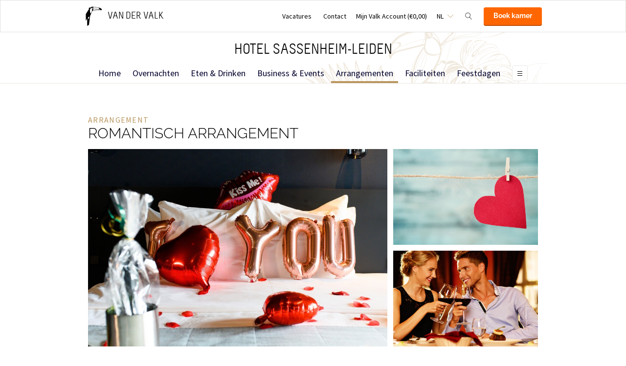

--- FILE ---
content_type: text/html;charset=UTF-8
request_url: https://www.hotelsassenheim.nl/arrangementen/romantisch-arrangement
body_size: 17549
content:
<!DOCTYPE HTML>
<html lang="nl">
<head>
<meta charset="utf-8">
<!--[if lt IE 9]>
<script src="http://html5shim.googlecode.com/svn/trunk/html5.js"></script>
<![endif]-->
<title>Romantisch Arrangement bij Van der Valk hotel Sassenheim - Leiden</title>
<meta name="description" content="Met het Romantisch Arrangement maakt u een romantisch nachtje weg helemaal compleet! Naast een heerlijke overnachting in een van onze Comfort of Deluxe hotelkamers en een uitgebreid ontbijtbuffet geniet u van een heerlijk 3-gangen diner en een paar leuke extra liefdesverrassingen. "/>
<meta name="author" content="Van der Valk">
<meta name="no-email-collection" content="http://www.hotelsassenheim.nl" />
<meta http-equiv="X-UA-Compatible" content="IE=edge,chrome=1">
<meta name="viewport" content="initial-scale=1.0, maximum-scale=1, width=device-width, user-scalable=no">
<meta name="format-detection" content="telephone=no">
<link rel="apple-touch-icon-precomposed" href="/images/touch-icon-iphone.png" />
<link rel="apple-touch-icon-precomposed" sizes="72x72" href="/images/touch-icon-ipad.png" />
<link rel="apple-touch-icon-precomposed" sizes="114x114" href="/images/touch-icon-iphone-retina.png" />
<link rel="apple-touch-icon-precomposed" sizes="144x144" href="/images/touch-icon-ipad-retina.png" />
<link rel="icon" href="/images/favicon-48x48.ico" sizes="48x48">
<link rel="icon" type="image/png" href="/images/favicon-48x48.png" sizes="48x48">
<link rel="icon" type="image/svg+xml" href="/images/favicon.svg" sizes="any">
<meta name="msapplication-TileColor" content="#D83434" />
<meta name="msapplication-TileImage" content="path/to/tileicon.png" />
<meta name="facebook-domain-verification" content="z2ji19zj9xk4qn60f8tlkyc117x90b" />
<meta name="robots" content="index,follow">
<meta name="googlebot" content="noodp" />
<meta name="google-site-verification" content="5hzhahpHcRO4KQ7tmL9wjaTv_-X0-oCk66X2qSnI8lQ" />
<link rel="canonical" href="https://www.hotelsassenheim.nl/arrangementen/romantisch-arrangement"/>
<link rel="alternate" hreflang="nl" href="https://www.hotelsassenheim.nl/arrangementen/romantisch-arrangement" />
<link rel="alternate" hreflang="en" href="https://www.hotelsassenheim.nl/en/packages/romantic-package" />
<link rel="alternate" hreflang="fr" href="https://www.hotelsassenheim.nl/fr/forfaits/forfait-de-romantique" />
<link rel="alternate" hreflang="de" href="https://www.hotelsassenheim.nl/de/arrangements/romantik-paket" />
<link rel="alternate" hreflang="x-default" href="https://www.hotelsassenheim.nl/arrangementen/romantisch-arrangement" />
<meta property="og:title" content="Romantisch Arrangement bij Van der Valk hotel Sassenheim - Leiden" />
<meta property="og:url" content="https://www.hotelsassenheim.nl/arrangementen/romantisch-arrangement" />
<meta property="og:site_name" content="Van der Valk" />
<meta property="og:description" content="Met het Romantisch Arrangement maakt u een romantisch nachtje weg helemaal compleet! Naast een heerlijke overnachting in een van onze Comfort of Deluxe hotelkamers en een uitgebreid ontbijtbuffet geniet u van een heerlijk 3-gangen diner en een paar leuke extra liefdesverrassingen. " />
<link rel="stylesheet" href="/css/main.css?version=48E9EB69B07F0CD9C7CC1958DF51C260">
<link rel="stylesheet" href="/css/style.css?version=48E9EB69B07F0CD9C7CC1958DF51C260">
<script src="/js/vendor/modernizr.custom.31062.js"></script>
<script>
window.dataLayer = window.dataLayer || [];
window.dataLayer.push({
'site_hotel_code':'SAS',
'site_language_select':'NL',
'site_country':'NL',
'packages': [
{
'code': 'WINTER2D'
, 'name': 'Hartje Winter Arrangement'
, 'variations': [{
'code': 'WINTER2D'
, 'name': '1 nacht'
, 'usps': [
'1x Overnachting in Comfort of Delux hotelkamer'
, '1 x Uitgebreid ontbijtbuffet'
, '1x 3-gangen keuzediner'
, 'Gratis gebruik van sauna &amp; fitness'
, 'Gratis toegang tot Jack&#x27;s Casino'
, 'Gratis parkeren en WiFi'
]
},{
'code': 'WINTER3D'
, 'name': '2 nachten'
, 'usps': [
'2x Overnachting in Comfort of Delux hotelkamer'
, '2 x Uitgebreid ontbijtbuffet'
, '2x 3-gangen keuzediner'
, 'Gratis gebruik van sauna &amp; fitness'
, 'Gratis toegang tot Jack&#x27;s Casino'
, 'Gratis parkeren en WiFi'
]
},{
'code': 'WINTER4D'
, 'name': '3 nachten'
, 'usps': [
'3x overnachting in een Comfort of Deluxe hotelkamer'
, '3x uitgebreid ontbijtbuffet'
, '2x 3-gangen keuzediner'
, 'Gratis gebruik van sauna &amp; fitness'
, 'Gratis toegang tot Jack&#x27;s Casino'
, 'Gratis parkeren en WiFi'
]
}]
}
,
{
'code': 'VALENTYN / PCKLWEB114'
, 'name': 'Valentijnsarrangement'
, 'variations': [{
'code': 'VALENTYN / PCKLWEB114'
, 'name': 'Nest - 1 nacht'
, 'usps': [
'Overnachting in een van onze ruime hotelkamers'
, 'Uitgebreid ontbijtbuffet'
, 'Romantisch 3-gangen Valentijnsdiner&nbsp;in restaurant Nest om 18&#x3a;00 uur op de dag van aankomst &#x28;excl. dranken&#x29;'
, 'Feestelijke fles bubbels &#x2b; luxe chocolaatjes &#x28;6x&#x29;'
, 'Rozenblaadjes op het bed bij aankomst'
, 'Gratis gebruik sauna &amp; fitness, gratis parkeren en 24&#x2f;7 Wi-Fi'
]
},{
'code': 'VALENOZZ / PCKLWEB115'
, 'name': 'OZZO - 1 nacht'
, 'usps': [
'Overnachting in een van onze ruime hotelkamers'
, 'Uitgebreid ontbijtbuffet'
, 'Romantisch shared dining menu in OZZO Oriental Restobar &#x28;exclusief dranken&#x29;'
, 'Feestelijke fles bubbels &#x2b; luxe chocolaatjes &#x28;6x&#x29;'
, 'Rozenblaadjes op het bed bij aankomst'
, 'Gratis gebruik sauna &amp; fitness, gratis parkeren en 24&#x2f;7 Wi-Fi'
]
},{
'code': 'VALENPAA / PCKLWEB116'
, 'name': 'PAARL - 1 nacht'
, 'usps': [
'Overnachting in een van onze ruime hotelkamers'
, 'Uitgebreid ontbijtbuffet'
, 'Romantisch Zuid-Afrikaans shared dining menu in&nbsp;restaurant PAARL &#x28;excl. dranken&#x29;&#x2a;'
, 'Feestelijke fles bubbels &#x2b; luxe chocolaatjes &#x28;6x&#x29;'
, 'Rozenblaadjes op het bed bij aankomst'
, 'Gratis gebruik sauna &amp; fitness, gratis parkeren en 24&#x2f;7 Wi-Fi'
]
}]
}
,
{
'code': 'VIS1 / PCKLWEB107'
, 'name': 'FishFestival arrangement'
, 'variations': [{
'code': 'VIS1 / PCKLWEB107'
, 'name': '1 nacht'
, 'usps': [
'1x toegang tot het FishFestival&#x2a; incl. wijnarrangement'
, '1x Overnachting in&nbsp;een Comfort kamer of een Deluxe kamer'
, '1x uitgebreid ontbijtbuffet'
, 'Gratis gebruik sauna &amp; fitness'
, 'Gratis parkeren'
, 'Gratis 24&#x2f;7 WiFi'
]
}]
}
,
{
'code': 'ZONDAG'
, 'name': 'Zondagsdeal'
, 'variations': [{
'code': 'ZONDAG'
, 'name': '1 nacht'
, 'usps': [
'1x overnachting in een&nbsp;Deluxe hotelkamer&nbsp;van zondag op maandag'
, '1x uitgebreid ontbijtbuffet'
, 'Feestelijke fles bubbels op de kamer'
, 'Gratis toegang tot&nbsp;Jack&#x27;s Casino&nbsp;&#x28;ingang via hotel&#x29;'
, 'Gratis gebruik sauna &amp; fitness'
, 'Gratis parkeren en 24&#x2f;7 WiFi'
]
},{
'code': 'ZONDAG2N'
, 'name': '2 nachten'
, 'usps': [
'2x overnachting in een&nbsp;Deluxe hotelkamer&nbsp;van zondag tot dinsdag'
, '2x uitgebreid ontbijtbuffet'
, 'Feestelijke fles bubbels op de kamer'
, 'Gratis toegang tot&nbsp;Jack&#x27;s Casino&nbsp;&#x28;ingang via hotel&#x29;'
, 'Gratis gebruik sauna &amp; fitness'
, 'Gratis parkeren en Wi-Fi'
]
}]
}
,
{
'code': 'BUFFET / PCKLWEB101'
, 'name': 'Live Cooking Buffet arrangement'
, 'variations': [{
'code': 'BUFFET / PCKLWEB101'
, 'name': '1 nacht'
, 'usps': [
'1x Live Cooking Buffet op zaterdagavond'
, '1x overnachting in een Comfort of Deluxe hotelkamer'
, '1x uitgebreid ontbijtbuffet'
, 'Gratis gebruik van sauna &amp; fitness, parkeren en wifi'
, ''
, ''
]
}]
}
,
{
'code': 'ZBRUNCH / PCKLWEB106'
, 'name': 'Zondagsbrunch arrangement'
, 'variations': [{
'code': 'ZBRUNCH / PCKLWEB106'
, 'name': '1 nacht'
, 'usps': [
'1x overnachting in een Deluxe hotelkamer'
, '1x zondagsbrunch van 11&#x3a;15 tot 13&#x3a;30 uur bij&nbsp;Live Cooking&#x2a;&nbsp;'
, 'Late check-out &#x28;tot 14&#x3a;00 uur&#x29;'
, 'Gratis gebruik van sauna &amp; fitness'
, 'Gratis parkeren'
, 'Gratis 24&#x2f;7 WiFi'
]
},{
'code': 'ZBRUNCH2 / PCKLWEB203'
, 'name': '2 nachten'
, 'usps': [
'2x overnachting in een Deluxe hotelkamer'
, '1x zondagsbrunch van 11&#x3a;15 tot 13&#x3a;30 uur bij&nbsp;Live Cooking'
, '1x uitgebreid ontbijtbuffet&nbsp;'
, 'Gratis gebruik van sauna &amp; fitness'
, 'Gratis toegang tot Jack&#x27;s Casino'
, 'Gratis parkeren en 24&#x2f;7 wifi'
]
}]
}
,
{
'code': 'JUBI2N'
, 'name': 'Culinair Jubileumarrangement'
, 'variations': [{
'code': 'JUBI2N'
, 'name': '2 nachten'
, 'usps': [
'2x overnachting in Comfort of Deluxe hotelkamer'
, '2x uitgebreid ontbijtbuffet'
, '1x driegangendiner bij restaurant Nest'
, '1x driegangendiner bij OZZO Oriental Restobar'
, 'Cadeautje&nbsp;'
, ''
]
},{
'code': 'JUBI3N'
, 'name': '3 nachten'
, 'usps': [
'3x overnachting in Comfort of Deluxe hotelkamer'
, '3x uitgebreid ontbijtbuffet'
, '1x driegangendiner bij restaurant Nest'
, '1x driegangendiner bij OZZO Oriental Restobar'
, '1x driegangen shared dining bij restaurant PAARL'
, 'Cadeautje&nbsp;'
]
}]
}
,
{
'code': 'PAARL1'
, 'name': 'PAARL arrangement'
, 'variations': [{
'code': 'PAARL1'
, 'name': 'PAARL arrangement'
, 'usps': [
'1 x Zuid-Afrikaans 3-gangen shared dining menu in restaurant PAARL &#x28;excl. dranken&#x29;'
, '1 x overnachting in een Comfort of Deluxe hotelkamer'
, '1x uitgebreid ontbijtbuffet'
, 'Gratis gebruik van sauna &amp; fitness'
, 'Gratis parkeren'
, 'Gratis 24&#x2f;7 WiFi'
]
}]
}
,
{
'code': 'SENIOR2D'
, 'name': 'Seniorenarrangement'
, 'variations': [{
'code': 'SENIOR2D'
, 'name': '1 nacht'
, 'usps': [
'1x overnachting in een&nbsp;Comfort of Deluxe hotelkamer'
, '1x Uitgebreid ontbijtbuffet'
, '1x 3-gangendiner &#x28;excl. drankjes&#x29;'
, 'Cadeautje op de hotelkamer &#x28;of bij aankomst&#x29;&nbsp;&nbsp;'
, 'Gratis gebruik sauna &amp; fitness'
, 'Gratis parkeren en Wi-Fi'
]
},{
'code': 'SENIOR2N'
, 'name': '2 nachten'
, 'usps': [
'2x overnachting in een&nbsp;Comfort of Deluxe hotelkamer'
, '2x Uitgebreid ontbijtbuffet'
, '2x 3-gangendiner &#x28;excl. drankjes&#x29;'
, 'Cadeautje op de hotelkamer &#x28;of bij aankomst&#x29;&nbsp;&nbsp;'
, 'Gratis gebruik sauna &amp; fitness'
, 'Gratis parkeren en Wi-Fi'
]
},{
'code': 'SENIOR3N'
, 'name': '3 nachten'
, 'usps': [
'3x overnachting in een&nbsp;Comfort of Deluxe hotelkamer'
, '3x Uitgebreid ontbijtbuffet'
, '3x 3-gangendiner &#x28;excl. drankjes&#x29;'
, 'Cadeautje op de hotelkamer &#x28;of bij aankomst&#x29;&nbsp;&nbsp;'
, 'Gratis gebruik sauna &amp; fitness'
, 'Gratis parkeren en Wi-Fi'
]
}]
}
,
{
'code': '3=2 / DEALFLXBBWEB001'
, 'name': '3&#x3d;2 Special'
, 'variations': [{
'code': '3=2 / DEALFLXBBWEB001'
, 'name': '3&#x3d;2'
, 'usps': [
'3x overnachting in een Comfort of Deluxe kamer'
, '3x uitgebreid ontbijtbuffet'
, 'Gratis toegang tot Jack&#x27;s Casino &#x28;21&#x2b;&#x29;'
, 'Gratis gebruik sauna &amp; fitness'
, 'Gratis parkeren'
, 'Gratis 24&#x2f;7 WiFi'
]
},{
'code': '4=3 / DEALFLXBBWEB003'
, 'name': '4&#x3d;3'
, 'usps': [
'4x overnachting in een Comfort of Deluxe kamer'
, '4x uitgebreid ontbijtbuffet'
, 'Gratis toegang tot Jack&#x27;s Casino'
, 'Gratis gebruik sauna &amp; fitness'
, 'Gratis parkeren'
, 'Gratis 24&#x2f;7 WiFi'
]
},{
'code': '5=4 / DEALFLXBBWEB010'
, 'name': '5&#x3d;4'
, 'usps': [
'5x overnachting in een&nbsp;Comfort of&nbsp;Deluxe kamer'
, '5x uitgebreid ontbijtbuffet'
, 'Gratis toegang tot&nbsp;Jack&#x27;s Casino'
, 'Gratis gebruik sauna &amp; fitness'
, 'Gratis parkeren'
, 'Gratis 24&#x2f;7 WiFi'
]
}]
}
,
{
'code': 'SVOAVO'
, 'name': 'Soldaat van Oranje Arrangement'
, 'variations': [{
'code': 'SVOAVO'
, 'name': '2-daags arrangement &#x7c; avondvoorstelling'
, 'usps': [
'1x overnachting in een Comfort&nbsp;of Deluxe hotelkamer'
, '1x Uitgebreid Ontbijtbuffet'
, '1x 2-gangen keuzediner in restaurant Nest'
, '1x consumptie &#x28;bier, fris of huiswijn&#x29; &#x2b; borrelnootjes na de voorstelling in de hotelbar of lounge'
, '1x toegangsticket p.p. tot de musical Soldaat van Oranje &#x2b; parkeerticket'
, 'Gratis gebruik sauna &amp; fitness, parkeren en WiF'
]
},{
'code': 'SVOMAT'
, 'name': '2-daags arrangement &#x7c; matineevoorstelling'
, 'usps': [
'1x overnachting in een Comfort&nbsp;of Deluxe hotelkamer'
, '1x Uitgebreid Ontbijtbuffet'
, '1x 3-gangen keuzediner in restaurant Nest'
, '1x toegangsticket p.p. tot de musical Soldaat van Oranje'
, '1x parkeerticket tot Soldaat van Oranje terrein'
, 'Gratis gebruik sauna &amp; fitness, parkeren en WiF'
]
}]
}
,
{
'code': 'VOORJ2D'
, 'name': 'Vrolijk Voorjaar Arrangement'
, 'variations': [{
'code': 'VOORJ2D'
, 'name': '1 nacht'
, 'usps': [
'1 x Overnachting in een Comfort hotelkamer of Deluxe hotelkamer'
, '1 x Uitgebreid ontbijtbuffet'
, '1 x 3-gangendiner &#x28;excl. drankjes&#x29;'
, 'Gratis toegang tot Jack&#x27;s Casino &#x28;21&#x2b;&#x29;'
, 'Fietsroutes, parkeren, WiFi'
, ''
]
},{
'code': 'VOORJ3D'
, 'name': '2 nachten'
, 'usps': [
'2x Overnachting in een Comfort of Deluxe kamer'
, '2x Uitgebreid ontbijtontbijtbuffet'
, '1x 3-gangendiner &#x28;excl. drankjes&#x29;'
, 'Gratis gebruik van sauna- en fitness faciliteiten'
, 'Gratis toegang tot Jack&#x27;s Casino &#x28;21&#x2b;&#x29;'
, 'Fietsroutes, parkeren en WiFi'
]
},{
'code': 'VOORJ4D'
, 'name': '3 nachten'
, 'usps': [
'3x Overnachting in een Comfort of Deluxe kamer'
, '3x Uitgebreid ontbijtbuffet'
, '1x 3-gangendiner &#x28;excl. drankjes&#x29;'
, 'Gratis gebruik van sauna- en fitness faciliteiten'
, 'Gratis toegang tot Jack&#x27;s Casino &#x28;21&#x2b;&#x29;'
, 'Fietsroutes, parkeren en WiFi'
]
}]
}
,
{
'code': 'KEUHOF-3/PCKLWEB/DIR205'
, 'name': 'Keukenhof Arrangement'
, 'variations': [{
'code': 'KEUHOF-3/PCKLWEB/DIR205'
, 'name': '2 nachten'
, 'usps': [
'2x hotelovernachting in een Comfort of Deluxe hotelkamer'
, '2x uitgebreid ontbijtbuffet'
, '1x 3-gangendiner &#x28;excl. drankjes&#x29; bij restaurant Nest'
, '1x toegangskaart voor de Keukenhof &#x28;per persoon&#x29;'
, 'Gratis toegang tot Jack&#x27;s Casino'
, 'Gratis parkeren, gratis gebruik sauna &amp; fitness faciliteiten, gratis WiFi'
]
},{
'code': 'KEUHOF-4/PCKLWEB/DIR303'
, 'name': '3 nachten'
, 'usps': [
'3x hotelovernachting in een Comfort of Deluxe hotelkamer'
, '3x uitgebreid ontbijtbuffet'
, '2x 3-gangendiner &#x28;excl. drankjes&#x29; bij restaurant Nest'
, '1x toegangskaart voor de Keukenhof &#x28;per persoon&#x29;'
, 'Gratis toegang tot Jack&#x27;s Casino'
, 'Gratis parkeren, gratis gebruik sauna &amp; fitness faciliteiten, gratis WiFi'
]
},{
'code': 'KEUHOF-5/PCKLWEB/DIR303'
, 'name': '4 nachten'
, 'usps': [
'4x overnachting in een&nbsp;Comfort hotelkamer&nbsp;of&nbsp;Deluxe hotelkamer'
, '4x uitgebreid ontbijtbuffet'
, '2x 3-gangendiner &#x28;excl. drankjes&#x29; bij restaurant Nest'
, '1x toegangskaart voor de Keukenhof &#x28;per persoon&#x29;'
, 'Gratis toegang tot Jack&#x27;s Casino'
, 'Gratis parkeren, gratis gebruik sauna &amp; fitness faciliteiten, gratis WiFi'
]
}]
}
]
});
</script>
</head>
<body>
<!-- Google Tag Manager -->
<noscript><iframe src="//www.googletagmanager.com/ns.html?id=GTM-PC427Z"
height="0" width="0" style="display:none;visibility:hidden"></iframe></noscript>
<script src="/js/_generated/tagmanager.js"/></script>
<!-- End Google Tag Manager -->
<header>
<!-- Hotel Linstow (3) and Drewitz (80) have a call to action button for both hotel rooms and bungalows -->
<div class="navigation-bar-revised">
<div class="navigation-bar-revised__main">
<div class="navigation-bar-revised__main-inner">
<div class="navigation-bar-revised__logo">
<a class="logo-revised"
href="/"
>
<span class="logo-revised__primary">Van der Valk</span>
</a>
</div>
<div class="navigation-bar-revised__toolbar">
<div class="navigation-bar-revised__toolbar-item navigation-bar-revised__toolbar-item--desk-and-up">
<a class="navigation-bar-revised__toolbar-action"
href="/vacatures"
>
<div class="navigation-bar-revised__toolbar-label">
Vacatures
</div>
</a>
</div>
<div class="navigation-bar-revised__toolbar-item navigation-bar-revised__toolbar-item--lap-and-up">
<a class="navigation-bar-revised__toolbar-action"
href="/contact"
>
<div class="navigation-bar-revised__toolbar-label">
Contact
</div>
</a>
</div>
<div class="navigation-bar-revised__toolbar-item navigation-bar-revised__toolbar-item--inline-actions navigation-bar-revised__toolbar-item--lap-and-up">
<a class="navigation-bar-revised__toolbar-action navigation-bar-revised__toolbar-action--icon-account"
href="/mijn-valk-account"
>
<div class="navigation-bar-revised__toolbar-label">
Mijn Valk Account&nbsp;(&euro;0,00)
</div>
</a>
</div>
<div class="navigation-bar-revised__toolbar-item">
<button class="navigation-bar-revised__toolbar-action"
type="button"
data-element="navigation-language-select-toggle-button"
>
<div class="navigation-bar-revised__toolbar-label navigation-bar-revised__toolbar-label--toggle">
NL
</div>
</button>
<div class="navigation-bar-revised__popover"
data-element="navigation-language-menu"
>
<div class="menu-revised menu-revised--90 menu-revised--padding menu-revised--check-icons">
<a class="menu-revised__item is-current" href="/arrangementen/romantisch-arrangement">
Nederlands
</a>
<a class="menu-revised__item" href="/en/packages/romantic-package">
English
</a>
<a class="menu-revised__item" href="/fr/forfaits/forfait-de-romantique">
Fran&ccedil;ais
</a>
<a class="menu-revised__item" href="/de/arrangements/romantik-paket">
Deutsch
</a>
</div>
</div>
</div>
<div class="navigation-bar-revised__toolbar-item">
<button class="navigation-bar-revised__toolbar-action navigation-bar-revised__toolbar-action--icon-magnifier"
type="button"
id="navigation-search-form"
data-element="navigation-search-toggle-button"
>
</button>
<div class="navigation-bar-revised__popover navigation-bar-revised__popover--search-form"
data-element="navigation-search-form"
style="display: none;"
>
<form class="navigation-bar-revised__search-form"
action="/zoekresultaten"
method="POST"
>
<div class="navigation-bar-revised__search-form-field">
<input class="navigation-bar-revised__search-form-input"
type="text"
name="searchValue"
id="search-pop-up-input"
>
<button class="icon-mr-crossy erase-input"
type="button"
id="search-erase-input"
tabindex="-1"
></button>
</div>
<div class="navigation-bar-revised__search-form-action">
<button class="button button--full button--90 button--secondary"
type="submit"
>
Zoek
</button>
</div>
</form>
</div>
</div>
<div class="navigation-bar-revised__toolbar-item">
<div class="navigation-bar-revised__toolbar-action navigation-bar-revised__toolbar-action--book-action">
<a class="button button--full button--90 button--primary"
href="/redirect.cfm?event=ajax.get&type=redirect&name=bookingtool&action=redirect&language=nl&arrival=2026%2D01%2D18&nights=1&roomcode=&package=&deal=&persons=&maxperroom=2&adults=2&children=0&babies=0&isocode=NL&idpmscode=SAS&hotelname=Hotel%20Sassenheim%2DLeiden&hotelslug=hotel%2Dsassenheim%2Dleiden&engine=aanzee%2D3%2E0&promocode=&topage=&roomtype=&lastminutes=false&isnonwidget=true&isbungalow=false&forcecorporatelink=false&hotelid=0&deals=false&dealrate=&overruleidpmscode=&departure=2026%2D01%2D19&devScreen=false"
>
Boek kamer
</a>
</div>
</div>
</div>
</div>
</div>
<div class="navigation-bar-revised__menu-bar">
<div class="navigation-bar-revised__title-bar">
<span class="navigation-bar-revised__title">
Hotel Sassenheim-Leiden
</span>
<div class="navigation-bar-revised__booking_menu">
<!-- Hotel Linstow (3) and Drewitz (80) have a call to action button for both hotel rooms and bungalows -->
<div class="booking-bar is-rendering"
data-scalable
data-has-double-call-to-action="false"
data-up-action-caption="Terug"
>
<div class="booking-bar__inner">
<label class="booking-bar__item booking-bar__item--menu"
for="subsequent-booking-menu"
id="subsequent-booking-menu-action"
>
<div class="booking-bar__toolbar-label"
data-element="subsequent-booking-menu-action-popover-label"
>
<span>Boek</span>
</div>
<div class="booking-bar__toolbar-popover">
<div class="popover popover--right-bottom popover--flexible">
<input class="popover__status" type="checkbox" id="subsequent-booking-menu" aria-hidden="true">
<section class="popover__body">
<header class="popover__header">
<span class="popover__title">
Boek
</span>
<label class="popover__close-action" for="subsequent-booking-menu">
Sluit
</label>
</header>
<div class="popover__main">
<div class="menu-revised menu-revised--200 menu-revised--padding"
id="subsequent-booking-menu-container"
>
</div>
</div>
</section>
<label class="popover__overlay"
data-element="subsequent-booking-menu-action-popover-overlay"
for="subsequent-booking-menu"
>
Sluit
</label>
</div>
</div>
</label>
</div>
</div>
</div>
<div class="navigation-bar-revised__title-contact-button"
data-element="navigation-contact-toggle-button"
>
<div class="navigation-bar-revised__contact-info-hand-and-smaller"
data-element="navigation-contact-content"
>
<div class="navigation-bar-revised__contact-info-hand-and-smaller-inner">
<a class="navigation-bar-revised__contact-info-phone-number"
href="tel:+31252219019"
>
+31 252 21 90 19
</a>
<div class="navigation-bar-revised__contact-info-text">
24u bereikbaar &middot; lokaal tarief
</div>
</div>
</div>
</div>
</div>
<!-- Hotel Linstow (3) and Drewitz (80) have a call to action button for both hotel rooms and bungalows -->
<div class="menu-bar-revised is-rendering"
data-scalable
data-has-double-call-to-action="false"
data-up-action-caption="Terug"
>
<div class="menu-bar-revised__inner">
<a class="menu-bar-revised__item"
data-mn-id="13532"
data-navigation-menu-item
href="/"
>
Home
</a>
<a class="menu-bar-revised__item"
data-mn-id="13533"
data-navigation-menu-item
href="/overnachten"
>
Overnachten
</a>
<a class="menu-bar-revised__item"
data-mn-id="13616"
data-navigation-menu-item
href="/eten-drinken"
>
Eten & Drinken
</a>
<a class="menu-bar-revised__item menu-bar-revised__item--subitem"
data-navigation-menu-item-subitem
data-mn-id="22223"
data-parent="13616"
href="/eten-drinken/restaurant-nest"
>
Restaurant Nest
</a>
<a class="menu-bar-revised__item menu-bar-revised__item--subitem"
data-navigation-menu-item-subitem
data-mn-id="22267"
data-parent="22223"
href="/eten-drinken/restaurant-nest/over-restaurant-nest"
>
Over Restaurant Nest
</a>
<a class="menu-bar-revised__item menu-bar-revised__item--subitem"
data-navigation-menu-item-subitem
data-mn-id="22360"
data-parent="22223"
href="/eten-drinken/restaurant-nest/lunch"
>
Lunch
</a>
<a class="menu-bar-revised__item menu-bar-revised__item--subitem"
data-navigation-menu-item-subitem
data-mn-id="22225"
data-parent="22223"
href="/eten-drinken/restaurant-nest/diner"
>
Diner
</a>
<a class="menu-bar-revised__item menu-bar-revised__item--subitem"
data-navigation-menu-item-subitem
data-mn-id="38368"
data-parent="22223"
target=""
href="/eten-drinken/restaurant-nest/reserveer-een-tafel-in-nest"
>
Reserveer een tafel in Nest
</a>
<a class="menu-bar-revised__item menu-bar-revised__item--subitem"
data-navigation-menu-item-subitem
data-mn-id="13625"
data-parent="13616"
href="/eten-drinken/ozzo-oriental-restobar"
>
OZZO Oriental Restobar
</a>
<a class="menu-bar-revised__item menu-bar-revised__item--subitem"
data-navigation-menu-item-subitem
data-mn-id="13628"
data-parent="13625"
href="/eten-drinken/ozzo-oriental-restobar/over-ozzo"
>
Over OZZO
</a>
<a class="menu-bar-revised__item menu-bar-revised__item--subitem"
data-navigation-menu-item-subitem
data-mn-id="13632"
data-parent="13625"
target="_blank"
rel="noreferer noopener"
href="/eten-drinken/ozzo-oriental-restobar/ozzo-take-away"
>
OZZO Take Away
</a>
<a class="menu-bar-revised__item menu-bar-revised__item--subitem"
data-navigation-menu-item-subitem
data-mn-id="38356"
data-parent="13625"
target=""
href="/eten-drinken/ozzo-oriental-restobar/reserveer-een-tafel-in-ozzo"
>
Reserveer een tafel in OZZO
</a>
<a class="menu-bar-revised__item menu-bar-revised__item--subitem"
data-navigation-menu-item-subitem
data-mn-id="42842"
data-parent="13616"
href="/eten-drinken/live-cooking"
>
Live Cooking
</a>
<a class="menu-bar-revised__item menu-bar-revised__item--subitem"
data-navigation-menu-item-subitem
data-mn-id="42845"
data-parent="42842"
href="/eten-drinken/live-cooking/over-live-cooking"
>
Over Live Cooking
</a>
<a class="menu-bar-revised__item menu-bar-revised__item--subitem"
data-navigation-menu-item-subitem
data-mn-id="22359"
data-parent="42842"
href="/eten-drinken/live-cooking/ontbijt"
>
Ontbijt
</a>
<a class="menu-bar-revised__item menu-bar-revised__item--subitem"
data-navigation-menu-item-subitem
data-mn-id="42844"
data-parent="42842"
href="/eten-drinken/live-cooking/zondagsbrunch"
>
Zondagsbrunch
</a>
<a class="menu-bar-revised__item menu-bar-revised__item--subitem"
data-navigation-menu-item-subitem
data-mn-id="42843"
data-parent="42842"
href="/eten-drinken/live-cooking/lunchbuffet"
>
Lunchbuffet
</a>
<a class="menu-bar-revised__item menu-bar-revised__item--subitem"
data-navigation-menu-item-subitem
data-mn-id="45272"
data-parent="42842"
href="/eten-drinken/live-cooking/live-cooking-buffet"
>
Live Cooking buffet
</a>
<a class="menu-bar-revised__item menu-bar-revised__item--subitem"
data-navigation-menu-item-subitem
data-mn-id="51933"
data-parent="42842"
href="/eten-drinken/live-cooking/themabuffetten"
>
Themabuffetten
</a>
<a class="menu-bar-revised__item menu-bar-revised__item--subitem"
data-navigation-menu-item-subitem
data-mn-id="47025"
data-parent="42842"
href="/eten-drinken/live-cooking/fishfestival"
>
FishFestival
</a>
<a class="menu-bar-revised__item menu-bar-revised__item--subitem"
data-navigation-menu-item-subitem
data-mn-id="47462"
data-parent="42842"
target=""
href="/eten-drinken/live-cooking/reserveer-een-tafel-voor-live-cooking"
>
Reserveer een tafel voor Live Cooking
</a>
<a class="menu-bar-revised__item menu-bar-revised__item--subitem"
data-navigation-menu-item-subitem
data-mn-id="50094"
data-parent="13616"
href="/eten-drinken/cherry-lounge"
>
Cherry Lounge
</a>
<a class="menu-bar-revised__item menu-bar-revised__item--subitem"
data-navigation-menu-item-subitem
data-mn-id="50095"
data-parent="50094"
href="/eten-drinken/cherry-lounge/over-de-cherry-lounge"
>
Over de Cherry Lounge
</a>
<a class="menu-bar-revised__item menu-bar-revised__item--subitem"
data-navigation-menu-item-subitem
data-mn-id="50878"
data-parent="50094"
href="/eten-drinken/cherry-lounge/high-tea"
>
High tea
</a>
<a class="menu-bar-revised__item menu-bar-revised__item--subitem"
data-navigation-menu-item-subitem
data-mn-id="51880"
data-parent="13616"
href="/eten-drinken/restaurant-paarl"
>
Restaurant PAARL
</a>
<a class="menu-bar-revised__item menu-bar-revised__item--subitem"
data-navigation-menu-item-subitem
data-mn-id="51881"
data-parent="51880"
href="/eten-drinken/restaurant-paarl/over-restaurant-paarl"
>
Over restaurant PAARL
</a>
<a class="menu-bar-revised__item menu-bar-revised__item--subitem"
data-navigation-menu-item-subitem
data-mn-id="51883"
data-parent="51880"
href="/eten-drinken/restaurant-paarl/evenementenlocatie"
>
Evenementenlocatie
</a>
<a class="menu-bar-revised__item"
data-mn-id="13580"
data-navigation-menu-item
href="/business-events"
>
Business & Events
</a>
<a class="menu-bar-revised__item menu-bar-revised__item--subitem"
data-navigation-menu-item-subitem
data-mn-id="13594"
data-parent="13595"
href="/business-events/business/zalen-overzicht"
>
Zalen overzicht
</a>
<a class="menu-bar-revised__item menu-bar-revised__item--subitem"
data-navigation-menu-item-subitem
data-mn-id="13600"
data-parent="13595"
href="/business-events/business/vergader-arrangementen"
>
Vergader Arrangementen
</a>
<a class="menu-bar-revised__item menu-bar-revised__item--subitem"
data-navigation-menu-item-subitem
data-mn-id="43488"
data-parent="13595"
href="/business-events/business/waarom-ons-hotel"
>
Waarom ons hotel?
</a>
<a class="menu-bar-revised__item menu-bar-revised__item--subitem"
data-navigation-menu-item-subitem
data-mn-id="43489"
data-parent="13595"
href="/business-events/business/ligging-en-bereikbaarheid"
>
Ligging en bereikbaarheid
</a>
<a class="menu-bar-revised__item menu-bar-revised__item--subitem"
data-navigation-menu-item-subitem
data-mn-id="22326"
data-parent="13595"
href="/business-events/business/het-banquet-sales-team"
>
Het Banquet-Sales team
</a>
<a class="menu-bar-revised__item menu-bar-revised__item--subitem"
data-navigation-menu-item-subitem
data-mn-id="44842"
data-parent="13595"
href="/business-events/business/algemene-voorwaarden"
>
Algemene voorwaarden
</a>
<a class="menu-bar-revised__item menu-bar-revised__item--subitem"
data-navigation-menu-item-subitem
data-mn-id="13645"
data-parent="13596"
href="/business-events/events/brunch"
>
Brunch
</a>
<a class="menu-bar-revised__item menu-bar-revised__item--subitem"
data-navigation-menu-item-subitem
data-mn-id="13641"
data-parent="13596"
href="/business-events/events/diner"
>
Diner
</a>
<a class="menu-bar-revised__item menu-bar-revised__item--subitem"
data-navigation-menu-item-subitem
data-mn-id="43491"
data-parent="13596"
href="/business-events/events/feest"
>
Feest
</a>
<a class="menu-bar-revised__item menu-bar-revised__item--subitem"
data-navigation-menu-item-subitem
data-mn-id="38764"
data-parent="13596"
href="/business-events/events/xl-event"
>
XL Event
</a>
<a class="menu-bar-revised__item menu-bar-revised__item--subitem"
data-navigation-menu-item-subitem
data-mn-id="49490"
data-parent="13596"
href="/business-events/events/autopresentatie"
>
Autopresentatie
</a>
<a class="menu-bar-revised__item menu-bar-revised__item--subitem"
data-navigation-menu-item-subitem
data-mn-id="22327"
data-parent="13596"
href="/business-events/events/teambuilding"
>
Teambuilding
</a>
<a class="menu-bar-revised__item menu-bar-revised__item--subitem"
data-navigation-menu-item-subitem
data-mn-id="13647"
data-parent="13596"
href="/business-events/events/condoleance"
>
Condoleance
</a>
<a class="menu-bar-revised__item menu-bar-revised__item--subitem"
data-navigation-menu-item-subitem
data-mn-id="43493"
data-parent="43492"
href="/business-events/hybride/online-vergaderen"
>
Online vergaderen
</a>
<a class="menu-bar-revised__item menu-bar-revised__item--subitem"
data-navigation-menu-item-subitem
data-mn-id="43495"
data-parent="43492"
href="/business-events/hybride/livestream"
>
Livestream
</a>
<a class="menu-bar-revised__item menu-bar-revised__item--subitem"
data-navigation-menu-item-subitem
data-mn-id="43496"
data-parent="43492"
href="/business-events/hybride/multi-location"
>
Multi location
</a>
<a class="menu-bar-revised__item menu-bar-revised__item--subitem"
data-navigation-menu-item-subitem
data-mn-id="44671"
data-parent="43492"
href="/business-events/hybride/podcast"
>
Podcast
</a>
<a class="menu-bar-revised__item menu-bar-revised__item--subitem"
data-navigation-menu-item-subitem
data-mn-id="43497"
data-parent="43494"
href="/business-events/trouwen/bruiloft"
>
Bruiloft
</a>
<a class="menu-bar-revised__item menu-bar-revised__item--subitem"
data-navigation-menu-item-subitem
data-mn-id="43498"
data-parent="43494"
href="/business-events/trouwen/huwelijksnacht"
>
Huwelijksnacht
</a>
<a class="menu-bar-revised__item menu-bar-revised__item--subitem"
data-navigation-menu-item-subitem
data-mn-id="43500"
data-parent="43494"
href="/business-events/trouwen/hotelkamers-voor-bruiloftsgasten"
>
Hotelkamers voor bruiloftsgasten
</a>
<a class="menu-bar-revised__item menu-bar-revised__item--subitem"
data-navigation-menu-item-subitem
data-mn-id="43502"
data-parent="43501"
href="/business-events/kerst/kerstborrel"
>
Kerstborrel
</a>
<a class="menu-bar-revised__item menu-bar-revised__item--subitem"
data-navigation-menu-item-subitem
data-mn-id="49766"
data-parent="43501"
href="/business-events/kerst/kerstdiner"
>
Kerstdiner
</a>
<a class="menu-bar-revised__item menu-bar-revised__item--subitem"
data-navigation-menu-item-subitem
data-mn-id="49767"
data-parent="43501"
href="/business-events/kerst/kerstfeest"
>
Kerstfeest
</a>
<a class="menu-bar-revised__item menu-bar-revised__item--subitem"
data-navigation-menu-item-subitem
data-mn-id="43505"
data-parent="43501"
href="/business-events/kerst/nieuwjaarsborrel"
>
Nieuwjaarsborrel
</a>
<a class="menu-bar-revised__item menu-bar-revised__item--subitem"
data-navigation-menu-item-subitem
data-mn-id="44674"
data-parent="44673"
href="/business-events/zakelijke-faciliteiten/parkeren"
>
Parkeren
</a>
<a class="menu-bar-revised__item menu-bar-revised__item--subitem"
data-navigation-menu-item-subitem
data-mn-id="44847"
data-parent="44673"
href="/business-events/zakelijke-faciliteiten/e-chargers"
>
E-chargers
</a>
<a class="menu-bar-revised__item is-current"
data-mn-id="13534"
data-navigation-menu-item
href="/arrangementen"
>
Arrangementen
</a>
<a class="menu-bar-revised__item"
data-mn-id="13582"
data-navigation-menu-item
href="/faciliteiten"
>
Faciliteiten
</a>
<a class="menu-bar-revised__item menu-bar-revised__item--subitem"
data-navigation-menu-item-subitem
data-mn-id="13627"
data-parent="13582"
href="/faciliteiten/sauna-fitness"
>
Sauna & Fitness
</a>
<a class="menu-bar-revised__item menu-bar-revised__item--subitem"
data-navigation-menu-item-subitem
data-mn-id="13590"
data-parent="13582"
href="/faciliteiten/jacks-casino"
>
Jack's Casino
</a>
<a class="menu-bar-revised__item menu-bar-revised__item--subitem"
data-navigation-menu-item-subitem
data-mn-id="13635"
data-parent="13582"
href="/faciliteiten/fietsverhuur"
>
Fietsverhuur
</a>
<a class="menu-bar-revised__item menu-bar-revised__item--subitem"
data-navigation-menu-item-subitem
data-mn-id="42839"
data-parent="13582"
href="/faciliteiten/fietsroutes"
>
Fietsroutes
</a>
<a class="menu-bar-revised__item menu-bar-revised__item--subitem"
data-navigation-menu-item-subitem
data-mn-id="46386"
data-parent="13582"
href="/faciliteiten/wandelroutes"
>
Wandelroutes
</a>
<a class="menu-bar-revised__item menu-bar-revised__item--subitem"
data-navigation-menu-item-subitem
data-mn-id="13637"
data-parent="13582"
href="/faciliteiten/gratis-247-wifi"
>
Gratis 24/7 WiFi
</a>
<a class="menu-bar-revised__item menu-bar-revised__item--subitem"
data-navigation-menu-item-subitem
data-mn-id="36715"
data-parent="13582"
href="/faciliteiten/oplaadpaal-elektrische-autos"
>
Oplaadpaal elektrische auto's
</a>
<a class="menu-bar-revised__item menu-bar-revised__item--subitem"
data-navigation-menu-item-subitem
data-mn-id="42585"
data-parent="13582"
href="/faciliteiten/upgrade-uw-verblijf"
>
Upgrade uw verblijf
</a>
<a class="menu-bar-revised__item menu-bar-revised__item--subitem"
data-navigation-menu-item-subitem
data-mn-id="51944"
data-parent="13582"
href="/faciliteiten/huisregels"
>
Huisregels
</a>
<a class="menu-bar-revised__item"
data-mn-id="22707"
data-navigation-menu-item
href="/feestdagen"
>
Feestdagen
</a>
<a class="menu-bar-revised__item menu-bar-revised__item--subitem"
data-navigation-menu-item-subitem
data-mn-id="42869"
data-parent="42857"
href="/feestdagen/pasen/live-cooking-deluxe-paasbrunch"
>
Live Cooking Deluxe Paasbrunch
</a>
<a class="menu-bar-revised__item menu-bar-revised__item--subitem"
data-navigation-menu-item-subitem
data-mn-id="42864"
data-parent="42856"
href="/feestdagen/moederdag/moederdagbrunch"
>
Moederdagbrunch
</a>
<a class="menu-bar-revised__item menu-bar-revised__item--subitem"
data-navigation-menu-item-subitem
data-mn-id="43122"
data-parent="42858"
href="/feestdagen/pinksteren/pinksterbrunch"
>
Pinksterbrunch
</a>
<a class="menu-bar-revised__item menu-bar-revised__item--subitem"
data-navigation-menu-item-subitem
data-mn-id="43130"
data-parent="42860"
href="/feestdagen/sinterklaas/sinterklaasbrunch"
>
Sinterklaasbrunch
</a>
<a class="menu-bar-revised__item menu-bar-revised__item--subitem"
data-navigation-menu-item-subitem
data-mn-id="43131"
data-parent="42860"
href="/feestdagen/sinterklaas/sinterklaasbuffet"
>
Sinterklaasbuffet
</a>
<a class="menu-bar-revised__item menu-bar-revised__item--subitem"
data-navigation-menu-item-subitem
data-mn-id="43134"
data-parent="42861"
href="/feestdagen/kerst/live-cooking-deluxe-kerstbrunch"
>
Live Cooking Deluxe Kerstbrunch
</a>
<a class="menu-bar-revised__item menu-bar-revised__item--subitem"
data-navigation-menu-item-subitem
data-mn-id="43136"
data-parent="42861"
href="/feestdagen/kerst/live-cooking-deluxe-kerstbuffet"
>
Live Cooking Deluxe Kerstbuffet
</a>
<a class="menu-bar-revised__item menu-bar-revised__item--subitem"
data-navigation-menu-item-subitem
data-mn-id="42862"
data-parent="22707"
href="/feestdagen/oud-en-nieuw"
>
Oud en nieuw
</a>
<a class="menu-bar-revised__item menu-bar-revised__item--subitem"
data-navigation-menu-item-subitem
data-mn-id="43141"
data-parent="42862"
href="/feestdagen/oud-en-nieuw/nieuwjaarsontbijt"
>
Nieuwjaarsontbijt
</a>
<a class="menu-bar-revised__item menu-bar-revised__item--subitem"
data-navigation-menu-item-subitem
data-mn-id="43142"
data-parent="42862"
href="/feestdagen/oud-en-nieuw/nieuwjaarsbrunch"
>
Nieuwjaarsbrunch
</a>
<a class="menu-bar-revised__item"
data-mn-id="46399"
data-navigation-menu-item
href="/see-do"
>
See & Do
</a>
<a class="menu-bar-revised__item menu-bar-revised__item--subitem"
data-navigation-menu-item-subitem
data-mn-id="46406"
data-parent="46399"
href="/see-do/bloemen-en-velden"
>
Bloemen en velden
</a>
<a class="menu-bar-revised__item menu-bar-revised__item--subitem"
data-navigation-menu-item-subitem
data-mn-id="46402"
data-parent="46399"
href="/see-do/activiteiten-en-uitjes"
>
Activiteiten en uitjes
</a>
<a class="menu-bar-revised__item menu-bar-revised__item--subitem"
data-navigation-menu-item-subitem
data-mn-id="46405"
data-parent="46399"
href="/see-do/kinderen"
>
Kinderen
</a>
<a class="menu-bar-revised__item menu-bar-revised__item--subitem"
data-navigation-menu-item-subitem
data-mn-id="46401"
data-parent="46399"
href="/see-do/strand-water"
>
Strand & water
</a>
<a class="menu-bar-revised__item menu-bar-revised__item--subitem"
data-navigation-menu-item-subitem
data-mn-id="51951"
data-parent="46401"
href="/see-do/strand-water/hotel-aan-zee"
>
Hotel aan zee
</a>
<a class="menu-bar-revised__item menu-bar-revised__item--subitem"
data-navigation-menu-item-subitem
data-mn-id="46404"
data-parent="46399"
href="/see-do/winkelen"
>
Winkelen
</a>
<a class="menu-bar-revised__item menu-bar-revised__item--subitem"
data-navigation-menu-item-subitem
data-mn-id="48973"
data-parent="46399"
href="/see-do/dorpen-en-markten"
>
Dorpen en markten
</a>
<a class="menu-bar-revised__item menu-bar-revised__item--subitem"
data-navigation-menu-item-subitem
data-mn-id="46403"
data-parent="46399"
href="/see-do/bezienswaardigheden"
>
Bezienswaardigheden
</a>
<a class="menu-bar-revised__item menu-bar-revised__item--subitem"
data-navigation-menu-item-subitem
data-mn-id="49010"
data-parent="46399"
href="/see-do/musea"
>
Musea
</a>
<a class="menu-bar-revised__item"
data-mn-id="46098"
data-navigation-menu-item
href="/deals"
>
Deals
</a>
<a class="menu-bar-revised__item"
data-mn-id="38250"
data-navigation-menu-item
href="/activiteiten-agenda"
>
Activiteiten agenda
</a>
<a class="menu-bar-revised__item"
data-mn-id="19594"
data-navigation-menu-item
href="/bollenstreek"
>
Bollenstreek
</a>
<a class="menu-bar-revised__item"
data-mn-id="19595"
data-navigation-menu-item
href="/keukenhof"
>
Keukenhof
</a>
<a class="menu-bar-revised__item"
data-mn-id="36758"
data-navigation-menu-item
href="/bloemencorso"
>
Bloemencorso
</a>
<a class="menu-bar-revised__item menu-bar-revised__item--subitem"
data-navigation-menu-item-subitem
data-mn-id="13577"
data-parent="13586"
href="/toeristische-info/agenda"
>
Agenda
</a>
<a class="menu-bar-revised__item menu-bar-revised__item--subitem"
data-navigation-menu-item-subitem
data-mn-id="33424"
data-parent="23379"
href="/laatste-nieuws/italian-dinner"
>
Italian Dinner
</a>
<a class="menu-bar-revised__item menu-bar-revised__item--subitem"
data-navigation-menu-item-subitem
data-mn-id="38431"
data-parent="23379"
href="/laatste-nieuws/van-der-valk-kidsrights"
>
Van der Valk & KidsRights
</a>
<a class="menu-bar-revised__item menu-bar-revised__item--subitem"
data-navigation-menu-item-subitem
data-mn-id="38864"
data-parent="23379"
href="/laatste-nieuws/beste-leerbedrijf-horeca-20182019"
>
Beste Leerbedrijf Horeca 2018/2019
</a>
<a class="menu-bar-revised__item"
data-mn-id="18179"
data-navigation-menu-item
target="_blank"
rel="noreferer noopener"
href="/vacatures"
>
Vacatures
</a>
<a class="menu-bar-revised__item"
data-mn-id="18181"
data-navigation-menu-item
href="/over-ons"
>
Over ons
</a>
<a class="menu-bar-revised__item"
data-mn-id="41833"
data-navigation-menu-item
href="/faq"
>
FAQ
</a>
<a class="menu-bar-revised__item"
data-mn-id="48311"
data-navigation-menu-item
href="/valk-kids"
>
Valk Kids
</a>
<label class="menu-bar-revised__item menu-bar-revised__item--menu"
for="subsequent-menu"
id="subsequent-menu-action"
>
<div class="menu-bar-revised__toolbar-label"
data-element="subsequent-menu-action-popover-label"
>
<span>Menu</span>
</div>
<div class="menu-bar-revised__toolbar-popover">
<div class="popover popover--right-bottom popover--flexible">
<input class="popover__status" type="checkbox" id="subsequent-menu" aria-hidden="true">
<section class="popover__body">
<header class="popover__header">
<span class="popover__title">
Menu
</span>
<label class="popover__close-action" for="subsequent-menu">
Sluit
</label>
</header>
<div class="popover__main">
<div class="menu-revised menu-revised--200 menu-revised--padding"
id="subsequent-menu-container"
>
</div>
</div>
</section>
<label class="popover__overlay"
data-element="subsequent-menu-action-popover-overlay"
for="subsequent-menu"
>
Sluit
</label>
</div>
</div>
</label>
</div>
</div>
</div>
</div>
</header>
<section role="main">
<div class="layout"> 
<div class="layout__inner layout__inner--narrow layout__inner--padded-80 layout__inner--padded-top-200"> 
<section class="layout__section"> 
<div class="layout__section"> 
<div class="title-bar"> 
<div class="title-bar__main"> 
<div class="heading-group-revised"> 
<h3 class="heading-group-revised__running-head heading-group-revised__running-head--flat">Arrangement</h3> 
<h1 class="heading-group-revised__headline">Romantisch Arrangement</h1> 
</div> 
</div> 
<div class="title-bar__secondary"> 
<div class="title-bar__price-label">
Vanaf 
</div> 
<h1 class="title-bar__price title-bar__price--variations is-visible"><span class="title-bar__price title-bar__price--highlight">&euro; 104,50 p.p. (o.b.v. 2 personen) excl. citytax</span></h1> 
<span class="title-bar__price-label title-bar__price--variations-nights is-visible">voor 1 nacht</span> 
</div> 
</div> 
</div> 
<div class="layout__section layout__section--spaced-70"> 
<div class="image-grid"> 
<div class="image-grid__images"> 
<img class="image-grid__image" data-revised-breakpoint-image src="/inc/hotels/1/packages/11431/mobile/carousel_packages_1024x768_Romantisch-arrangement.jpg" alt="Hotelkamer | Romantisch | Liefde | Fles bubbels | Hartjes | Rozenblaadjes"> 
<img class="image-grid__image" data-revised-breakpoint-image src="/inc/hotels/1/packages/11431/mobile/carousel_packages_1024x768_Romantisch hartje.jpg" alt="Romantisch Arrangement"> 
<img class="image-grid__image" data-revised-breakpoint-image src="/inc/hotels/1/packages/11431/mobile/carousel_packages_1024x768_Romantic-Diner.jpg" alt="Romantisch Arrangement"> 
<img class="image-grid__image" data-revised-breakpoint-image src="/inc/hotels/1/packages/11431/mobile/carousel_packages_1024x768_Romantisch-arrangement-3.jpg" alt="Hotelkamer | Romantisch | Fles bubbels | Rozenblaadjes"> 
<img class="image-grid__image" data-revised-breakpoint-image src="/inc/hotels/1/packages/11431/mobile/carousel_packages_1024x768_romantische stedentrip.jpg" alt="Romantisch Arrangement"> 
</div> 
<div class="image-grid__secondary"> 
<a class="image-grid__action" href="#">Bekijk alle foto's</a> 
</div> 
</div> 
</div> 
</section> 
<section class="layout__section layout__section--spacing-80"> 
<div class="layout__section"> 
<div class="layout__columns"> 
<div class="layout__column layout__column--two-thirds"> 
<div class="layout__section layout__section--fitted" data-entire-content> 
<div class="layout__section"> 
<div class="arrangement-includes arrangement-includes--revised" data-additional-content> 
<div> 
<div class="deprecated-content"> 
<p><strong>Het Romantisch Arrangement is inclusief:&nbsp;</strong></p> 
<ul> 
<li>1x overnachting in een&nbsp;<a href="https://www.hotelsassenheim.nl/overnachten/comfort-hotelkamers" target="_blank" title="Comfort hotelkamer">Comfort hotelkamer</a>&nbsp;of&nbsp;<a href="https://www.hotelsassenheim.nl/overnachten/deluxe-hotelkamers" target="_blank">Deluxe hotelkamer</a></li> 
<li>1x uitgebreid ontbijtbuffet</li> 
<li>1x 3-gangen keuzediner (excl. drankjes)</li> 
<li>Rozenblaadjes op het bed bij aankomst&nbsp;</li> 
<li>Fles bubbels en box luxe chocolaatjes</li> 
<li>Gratis toegang tot&nbsp;<a href="https://www.hotelsassenheim.nl/faciliteiten/jacks-casino" target="_blank">Jack's Casino</a>&nbsp;(ingang via hotel)</li> 
<li>Gratis gebruik sauna &amp; fitness</li> 
<li>Gratis fietsroutes</li> 
<li>Gratis parkeren</li> 
<li>Gratis 24/7 WiFi</li> 
</ul> 
</div> 
</div> 
</div> 
</div> 
<div class="layout__section--spaced-60"> 
<div class="showmore-revised" data-text-more="Lees meer" data-text-less="Minder"> 
<div class="content content--revised moreblock moreblock-revised"> 
<p>Met het <strong>Romantisch Arrangement</strong> maakt u een romantisch nachtje weg helemaal compleet! Naast een heerlijke overnachting in een van onze <a href="https://www.hotelsassenheim.nl/overnachten/comfort-hotelkamers" target="_self">Comfort </a>of <a href="https://www.hotelsassenheim.nl/overnachten/deluxe-hotelkamers" target="_self">Deluxe</a> hotelkamers en een uitgebreid ontbijtbuffet&nbsp;geniet u van een paar leuke liefdesverrassingen, zoals een feestelijke fles bubbels, luxe bonbons en rozenblaadjes op het bed. Tevens is bij het Romantisch Arrangement een heerlijk 3-gangen diner&nbsp;inbegrepen bij <a href="https://www.hotelsassenheim.nl/eten-drinken/restaurant-nest/over-restaurant-nest" target="_self">restaurant Nest</a>. Dompel uzelf onder in romantiek en geniet samen van een liefdevol verblijf in ons gezellige hotel!</p> 
<p>Dankzij onze centrale ligging kunnen jullie bovendien van alles beleven in de omgeving. Maak een&nbsp;romantische strandwandeling in Noordwijk of Katwijk&nbsp;of ga op citytrip&nbsp;en bezoek Leiden, Amsterdam of Den Haag! Ook voor fiets- en wandeltochten leent onze mooie Bollenstreek zich natuurlijk fantastisch. Bij onze receptie zijn gratis fiets- en wandelroutes te verkrijgen, maak er een heerlijk uitje van samen.&nbsp;</p> 
</div> 
</div> 
</div> 
</div> 
</div> 
<div class="layout__column layout__column--one-third"> 
<div class="layout__section layout__section--fitted" data-widget-and-rating-column> 
<div class="layout__section layout__section--spaced-80 layout__section--elevated-revised layout__section--fitted"> 
<div class="layout__inner layout__inner--padded-80"> 
<div class="rating-revised"> 
<h2 class="rating-revised__title">Onze gasten beoordelen ons met een</h2> 
<div class="rating-revised__score">
8,2 
</div> 
<div class="rating-revised__count">
uit 20205 betrouwbare beoordelingen 
</div> 
</div> 
</div> 
</div> 
</div> 
</div> 
</div> 
</div> 
</section> 
<section class="layout__section"> 
<div class="layout__inner layout__inner--padded-left-right-0 layout__inner--padded-bottom-0"> 
<div class="layout__section"> 
<div class="heading-group-revised heading-group-revised--centered"> 
<div class="heading-group-revised__running-head">
Faciliteiten 
</div> 
</div> 
</div> 
<div class="layout__section"> 
<div class="layout__columns"> 
<div class="layout__column layout__column--one-third"> 
<div class="layout__section"> 
<div class="layout__inner layout__inner--padded-top-0 layout__inner--padded-80"> 
<div class="layout__section"> 
<div class="heading-group-revised"> 
<h3 class="heading-group-revised__subtitle">Voorwaarden arrangement</h3> 
</div> 
</div> 
<div class="layout__section layout__section--spaced-80"> 
<div class="content content--90 content--revised content--list-check-icon"> 
<ul> 
<li>O.b.v. een 2-persoonskamer en o.b.v. beschikbaarheid.</li> 
<li>Eenpersoonstoeslag op aanvraag</li> 
<li>Niet te reserveren in combinatie met andere acties en of tegoedbonnen.</li> 
<li>Restitutie op eerder gemaakte reserveringen niet mogelijk.</li> 
<li>Wanneer u met baby's of kinderen (0-12 jaar) in ons hotel wenst te verblijven, neemt u dan a.u.b. telefonisch contact op met de receptie via telefoonnummer&nbsp;<a href="http://tel:+31(0)252-219019/">+31(0)252-219019</a>&nbsp;of via e-mail op:&nbsp;<a href="mailto:info@sassenheim.valk.com">info@sassenheim.valk.com</a>.</li> 
<li>Wanneer er een derde persoon op de kamer verblijft, wordt er een rolbed op de kamer geplaatst (op basis van beschikbaarheid)</li> 
</ul> 
</div> 
</div> 
</div> 
</div> 
</div> 
<div class="layout__column layout__column--one-third"> 
<div class="layout__section"> 
<div class="layout__inner layout__inner--padded-top-0 layout__inner--padded-80"> 
<div class="layout__section"> 
<div class="heading-group-revised"> 
<h3 class="heading-group-revised__subtitle">In en om het hotel</h3> 
</div> 
</div> 
<div class="layout__section layout__section--spaced-80"> 
<div class="icon-list-revised icon-list-revised--90 icon-list-revised--toggle"> 
<input class="icon-list-revised__toggle" type="checkbox" id="toggle-hotelfacilities" aria-hidden="true"> 
<div class="icon-list-revised__content"> 
<div class="icon-list-revised__item icon-list-revised__item--icon-check">
Parkeerterrein 
</div> 
<div class="icon-list-revised__item icon-list-revised__item--icon-check">
Lift aanwezig in het hotel 
</div> 
<div class="icon-list-revised__item icon-list-revised__item--icon-check">
Familiekamer 
</div> 
<div class="icon-list-revised__item icon-list-revised__item--icon-check">
Gratis WiFi 
</div> 
<div class="icon-list-revised__item icon-list-revised__item--icon-check">
Gratis parkeren 
</div> 
<div class="icon-list-revised__item icon-list-revised__item--icon-check">
Restaurant &agrave; la carte 
</div> 
<div class="icon-list-revised__item icon-list-revised__item--icon-check">
Live cooking restaurant 
</div> 
<div class="icon-list-revised__item icon-list-revised__item--icon-check">
Hotelbar 
</div> 
<div class="icon-list-revised__item icon-list-revised__item--icon-check">
Opladen elektrische auto 
</div> 
<div class="icon-list-revised__item icon-list-revised__item--icon-check">
Sauna 
</div> 
<div class="icon-list-revised__item icon-list-revised__item--icon-check">
Fietsverhuur 
</div> 
<div class="icon-list-revised__item icon-list-revised__item--icon-check">
Roomservice 
</div> 
<div class="icon-list-revised__item icon-list-revised__item--icon-check">
Was- en stomerijservice 
</div> 
<div class="icon-list-revised__item icon-list-revised__item--icon-check">
Televisie 
</div> 
<div class="icon-list-revised__item icon-list-revised__item--icon-check">
Rolstoeltoegankelijk 
</div> 
<div class="icon-list-revised__item icon-list-revised__item--icon-check">
Mindervalide toilet 
</div> 
<div class="icon-list-revised__item icon-list-revised__item--icon-check">
Terras 
</div> 
<div class="icon-list-revised__item icon-list-revised__item--icon-check">
Haard 
</div> 
<div class="icon-list-revised__item icon-list-revised__item--icon-check">
Rookvrij 
</div> 
<div class="icon-list-revised__item icon-list-revised__item--icon-check">
Wekdienst 
</div> 
<div class="icon-list-revised__item icon-list-revised__item--icon-check">
Fitness 
</div> 
<div class="icon-list-revised__item icon-list-revised__item--icon-check">
Bagagedepot 
</div> 
<div class="icon-list-revised__item icon-list-revised__item--icon-check">
Restaurant 
</div> 
<div class="icon-list-revised__item icon-list-revised__item--icon-check">
Bar 
</div> 
<div class="icon-list-revised__item icon-list-revised__item--icon-check">
Shuttle service 
</div> 
<div class="icon-list-revised__item icon-list-revised__item--icon-check">
Kinderhoek 
</div> 
<div class="icon-list-revised__item icon-list-revised__item--icon-check">
Afgesloten fietsenstalling 
</div> 
<div class="icon-list-revised__item icon-list-revised__item--icon-check">
(Overdekte) fietsenstalling 
</div> 
<div class="icon-list-revised__item icon-list-revised__item--icon-check">
Vergaderzalen 
</div> 
<div class="icon-list-revised__item icon-list-revised__item--icon-check">
E-bike verhuur 
</div> 
<div class="icon-list-revised__item icon-list-revised__item--icon-check">
Zithoek 
</div> 
<div class="icon-list-revised__item icon-list-revised__item--icon-check">
Casino 
</div> 
<div class="icon-list-revised__item icon-list-revised__item--icon-check">
Congrescentrum 
</div> 
<div class="icon-list-revised__item icon-list-revised__item--icon-check">
Tafeltennistafel 
</div> 
<div class="icon-list-revised__item icon-list-revised__item--icon-check">
Zalen 
</div> 
<label class="icon-list-revised__control" for="toggle-hotelfacilities"> 
<div class="icon-list-revised__control-label icon-list-revised__control-label--open"> 
<span class="link-revised">Lees meer</span> 
</div> 
<div class="icon-list-revised__control-label icon-list-revised__control-label--close"> 
<span class="link-revised">Minder</span> 
</div> </label> 
</div> 
</div> 
</div> 
</div> 
</div> 
</div> 
<div class="layout__column layout__column--one-third"> 
<div class="layout__section"> 
<div class="layout__inner layout__inner--padded-top-0 layout__inner--padded-80"> 
<div class="layout__section"> 
<div class="heading-group-revised"> 
<h3 class="heading-group-revised__subtitle">Handig om te weten</h3> 
</div> 
</div> 
<div class="layout__section layout__section--spaced-80"> 
<div class="icon-list-revised icon-list-revised--90 icon-list-revised--toggle"> 
<input class="icon-list-revised__toggle" type="checkbox" id="toggle-goodToKnow" aria-hidden="true"> 
<div class="icon-list-revised__content"> 
<div class="icon-list-revised__item icon-list-revised__item--icon-check">
Betalen met CreditCard, iDeal, Paypal of contant aan de balie 
</div> 
<div class="icon-list-revised__item icon-list-revised__item--icon-check">
Kinderen tot 18 jaar dienen onder begeleiding van een volwassene te verblijven 
</div> 
<div class="icon-list-revised__item icon-list-revised__item--icon-check">
Voor onze suites en bij last-minute reserveringen rekenen wij een borg van &euro; 150,- 
</div> 
<div class="icon-list-revised__item icon-list-revised__item--icon-check">
Check-in vanaf 15:00 uur 
</div> 
<div class="icon-list-revised__item icon-list-revised__item--icon-check">
Check-out tot 12:00 uur 
</div> 
<div class="icon-list-revised__item icon-list-revised__item--icon-check">
Het hotel behoudt zich het recht voor om reserveringen te annuleren waarvoor geen garantiebetaling is voldaan v&oacute;&oacute;r 18:00 uur 
</div> 
<label class="icon-list-revised__control" for="toggle-goodToKnow"> 
<div class="icon-list-revised__control-label icon-list-revised__control-label--open"> 
<span class="link-revised">Lees meer</span> 
</div> 
<div class="icon-list-revised__control-label icon-list-revised__control-label--close"> 
<span class="link-revised">Minder</span> 
</div> </label> 
</div> 
</div> 
</div> 
</div> 
</div> 
</div> 
</div> 
</div> 
</div> 
</section> 
</div> 
</div>
</section>
<footer class="page-footer">
<section class="layout">
<div class="layout__section layout__section--spacing-0 layout__section--colored-revised layout__section--background-image">
<div class="layout__section">
<div class="layout__inner layout__inner--narrow layout__inner--padded-top-bottom-0 layout__inner--padded-left-right-60">
<div class="navigate-up navigate-up--footer">
<div class="navigate-up__action" data-click-action-scroll-to-top>Naar boven</div>
</div>
</div>
</div>
<div class="layout__section">
<div class="layout__inner layout__inner--narrow layout__inner--padded-top-bottom-0 layout__inner--padded-left-right-60">
<div class="layout__section layout__section--spacing-0">
<div class="layout__section layout__section--bordered-bottom-transparent-revised">
<div class="layout__inner layout__inner--padded-bottom-80 layout__inner--padded-left-right-0">
<div class="layout__section layout__section--centering">
<a class="logo-revised logo-revised--vertical-aligned logo-revised--light"
href="/"
>
<h2 class="logo-revised__primary">
Van der Valk
</h2>
<h2 class="logo-revised__secondary">
Hotel Sassenheim-Leiden
</h2>
</a>
</div>
</div>
</div>
<div class="layout__section layout__section--bordered-bottom-transparent-revised">
<div class="layout__inner layout__inner--padded-top-bottom-70 layout__inner--padded-left-right-0">
<div class="collection collection--grid-60 collection--centering collection--not-wrapping-lap-and-larger">
<div class="collection__item">
<a class="footer-usp-revised" href="https://www.hotelsassenheim.nl/beste-prijs-garantie">
<div class="footer-usp-revised__icon footer-usp-revised__icon--bestprice-nl"></div>
<span class="footer-usp-revised__name">Beste prijsgarantie</span>
</a>
</div>
<div class="collection__item">
<a class="footer-usp-revised" href="https://www.hotelsassenheim.nl/duurzaamheid/green-key">
<div class="footer-usp-revised__icon footer-usp-revised__icon--greenkey"></div>
<span class="footer-usp-revised__name">Green Key</span>
</a>
</div>
<div class="collection__item">
<a class="footer-usp-revised" href="https://www.valkverrast.nl" target="_blank" rel="noreferer noopener">
<div class="footer-usp-revised__icon footer-usp-revised__icon--verrast"></div>
<span class="footer-usp-revised__name">Valk Verrast</span>
</a>
</div>
</div>
</div>
</div>
<div class="layout__section">
<div class="layout__inner">
<div class="footer-link-collection">
<div class="footer-link-collection__item">
<div class="footer-link-collection__item-header">
<h4 class="footer-link-collection__item-title">Reserveren</h4>
</div>
<div class="footer-link-collection__item-main">
<div class="footer-link-collection__menu">
<a class="footer-link-collection__menu-item" 
href="/overnachten" 
>
Overnachten
</a>
<a class="footer-link-collection__menu-item" 
href="/eten-drinken" 
>
Eten & Drinken
</a>
<a class="footer-link-collection__menu-item" 
href="/business-events" 
>
Business & Events
</a>
<a class="footer-link-collection__menu-item" 
href="/arrangementen" 
>
Arrangementen
</a>
</div>
</div>
</div>
<div class="footer-link-collection__item">
<div class="footer-link-collection__item-header">
<h4 class="footer-link-collection__item-title">Hotel</h4>
</div>
<div class="footer-link-collection__item-main">
<div class="footer-link-collection__menu">
<a class="footer-link-collection__menu-item" 
href="/faciliteiten"
>
Faciliteiten
</a>
<a class="footer-link-collection__menu-item" 
href="/feestdagen"
>
Feestdagen
</a>
<a class="footer-link-collection__menu-item" 
href="/see-do"
>
See & Do
</a>
<a class="footer-link-collection__menu-item" 
href="/deals"
>
Deals
</a>
<a class="footer-link-collection__menu-item" 
href="/activiteiten-agenda"
>
Activiteiten agenda
</a>
<a class="footer-link-collection__menu-item" 
href="/bollenstreek"
>
Bollenstreek
</a>
<a class="footer-link-collection__menu-item" 
href="/keukenhof"
>
Keukenhof
</a>
<a class="footer-link-collection__menu-item" 
href="/bloemencorso"
>
Bloemencorso
</a>
<a class="footer-link-collection__menu-item" 
href="/vacatures"
target="_blank"
rel="noreferer noopener"
>
Vacatures
</a>
<a class="footer-link-collection__menu-item" 
href="/over-ons"
>
Over ons
</a>
<a class="footer-link-collection__menu-item" 
href="/faq"
>
FAQ
</a>
<a class="footer-link-collection__menu-item" 
href="/valk-kids"
>
Valk Kids
</a>
</div>
</div>
</div>
<div class="footer-link-collection__item">
<div class="footer-link-collection__item-header">
<h4 class="footer-link-collection__item-title">Van der Valk</h4>
</div>
<div class="footer-link-collection__item-main">
<div class="footer-link-collection__menu">
<a class="footer-link-collection__menu-item"
href="https://www.valkverrast.nl/"
target="_blank" rel="noreferer noopener"
>
Valk Verrast
</a>
<a class="footer-link-collection__menu-item"
href="https://www.valkdeals.nl/"
target="_blank" rel="noreferer noopener"
>
Valk Deals
</a>
<a class="footer-link-collection__menu-item"
href="https://www.valklife.com"
target="_blank" rel="noreferer noopener"
>
Valk Life
</a>
<a class="footer-link-collection__menu-item"
href="https://www.valkbusiness.nl/"
target="_blank" rel="noreferer noopener"
>
Valk Business
</a>
<a class="footer-link-collection__menu-item" 
href="/valk-verrast" 
target="_blank"
rel="noreferer noopener"
>
Valk Verrast
</a>
<a class="footer-link-collection__menu-item" 
href="/valk-store" 
target="_blank"
rel="noreferer noopener"
>
Valk Store
</a>
<a class="footer-link-collection__menu-item" 
href="/duurzaamheid" 
>
Duurzaamheid
</a>
<a class="footer-link-collection__menu-item" 
href="/historie" 
>
Historie
</a>
<a class="footer-link-collection__menu-item" 
href="/overige-hotels" 
>
Overige Hotels
</a>
</div>
</div>
</div>
<div class="footer-link-collection__item" itemscope="itemscope" itemtype="https://schema.org/LocalBusiness">
<div class="footer-link-collection__item-header">
<h4 class="footer-link-collection__item-title">Contact</h4>
</div>
<div class="footer-link-collection__item-main">
<div class="footer-link-collection__contact-block">
<a class="footer-link-collection__contact-block-item"
href="tel:+31252219019"
>
<svg class="footer-link-collection__contact-block-item-icon" xmlns="https://www.w3.org/2000/svg" width="24" height="24" viewBox="0 0 24 24"><path fill="#ba975f" d="M20 22.621l-3.521-6.795c-.008.004-1.974.97-2.064 1.011-2.24 1.086-6.799-7.82-4.609-8.994l2.083-1.026-3.493-6.817-2.106 1.039c-7.202 3.755 4.233 25.982 11.6 22.615.121-.055 2.102-1.029 2.11-1.033z"/></svg>
<span class="footer-link-collection__contact-block-item-label footer-link-collection__contact-block-item-label--phone-number" itemprop="telephone">+31 252 21 90 19</span>
</a>
<div class="footer-link-collection__contact-block-item">24u bereikbaar &middot; lokaal tarief</div>
<a class="footer-link-collection__contact-block-item footer-link-collection__contact-block-item-link" itemprop="email" href="mailto:sassenheim@valk.com">
sassenheim@valk.com
</a>
</div>
<div class="footer-link-collection__contact-block">
<div class="footer-link-collection__contact-block-item" itemprop="name">
<div class="footer-link-collection__contact-block-item-label footer-link-collection__contact-block-item-label--200">Hotel Sassenheim-Leiden</div>
</div>
<address itemscope="" itemtype="https://schema.org/PostalAddress" itemprop="address">
<div class="footer-link-collection__contact-block-item" itemprop="streetAddress">
Warmonderweg 8
</div>
<div class="footer-link-collection__contact-block-item" itemprop="postalCode">2171 AH</div>
<div class="footer-link-collection__contact-block-item" itemprop="addressLocality">Sassenheim</div>
</address>
<a class="footer-link-collection__contact-block-item footer-link-collection__contact-block-item-link" href="/contact#route">Plan route</a>
</div>
</div>
</div>
</div>
</div>
</div>
<div class="layout__section layout__section--spaced-0">
<div class="layout__inner layout__inner--narrow layout__inner--padded-top-bottom-80">
<div class="social-icons">
<a class="social-icons__item" href="https://www.facebook.com/hotelsassenheimleiden" target="_blank" rel="noreferer noopener">
<svg class="social-icons__icon" xmlns="https://www.w3.org/2000/svg" width="24" height="24" viewBox="0 0 24 24"><path fill="#ba975f" d="M22.675 0h-21.35c-.732 0-1.325.593-1.325 1.325v21.351c0 .731.593 1.324 1.325 1.324h11.495v-9.294h-3.128v-3.622h3.128v-2.671c0-3.1 1.893-4.788 4.659-4.788 1.325 0 2.463.099 2.795.143v3.24l-1.918.001c-1.504 0-1.795.715-1.795 1.763v2.313h3.587l-.467 3.622h-3.12v9.293h6.116c.73 0 1.323-.593 1.323-1.325v-21.35c0-.732-.593-1.325-1.325-1.325z"/></svg>
<div class="social-icons__label">Facebook</div>
</a>
<a class="social-icons__item" href="https://www.youtube.com/channel/UCFNhR1rd9cqufoiaLRlpYGA" target="_blank" rel="noreferer noopener">
<svg class="social-icons__icon" xmlns="https://www.w3.org/2000/svg" width="24" height="24" viewBox="0 0 24 24"><path fill="#ba975f" d="M4.652 0h1.44l.988 3.702.916-3.702h1.454l-1.665 5.505v3.757h-1.431v-3.757l-1.702-5.505zm6.594 2.373c-1.119 0-1.861.74-1.861 1.835v3.349c0 1.204.629 1.831 1.861 1.831 1.022 0 1.826-.683 1.826-1.831v-3.349c0-1.069-.797-1.835-1.826-1.835zm.531 5.127c0 .372-.19.646-.532.646-.351 0-.554-.287-.554-.646v-3.179c0-.374.172-.651.529-.651.39 0 .557.269.557.651v3.179zm4.729-5.07v5.186c-.155.194-.5.512-.747.512-.271 0-.338-.186-.338-.46v-5.238h-1.27v5.71c0 .675.206 1.22.887 1.22.384 0 .918-.2 1.468-.853v.754h1.27v-6.831h-1.27zm2.203 13.858c-.448 0-.541.315-.541.763v.659h1.069v-.66c.001-.44-.092-.762-.528-.762zm-4.703.04c-.084.043-.167.109-.25.198v4.055c.099.106.194.182.287.229.197.1.485.107.619-.067.07-.092.105-.241.105-.449v-3.359c0-.22-.043-.386-.129-.5-.147-.193-.42-.214-.632-.107zm4.827-5.195c-2.604-.177-11.066-.177-13.666 0-2.814.192-3.146 1.892-3.167 6.367.021 4.467.35 6.175 3.167 6.367 2.6.177 11.062.177 13.666 0 2.814-.192 3.146-1.893 3.167-6.367-.021-4.467-.35-6.175-3.167-6.367zm-12.324 10.686h-1.363v-7.54h-1.41v-1.28h4.182v1.28h-1.41v7.54zm4.846 0h-1.21v-.718c-.223.265-.455.467-.696.605-.652.374-1.547.365-1.547-.955v-5.438h1.209v4.988c0 .262.063.438.322.438.236 0 .564-.303.711-.487v-4.939h1.21v6.506zm4.657-1.348c0 .805-.301 1.431-1.106 1.431-.443 0-.812-.162-1.149-.583v.5h-1.221v-8.82h1.221v2.84c.273-.333.644-.608 1.076-.608.886 0 1.18.749 1.18 1.631v3.609zm4.471-1.752h-2.314v1.228c0 .488.042.91.528.91.511 0 .541-.344.541-.91v-.452h1.245v.489c0 1.253-.538 2.013-1.813 2.013-1.155 0-1.746-.842-1.746-2.013v-2.921c0-1.129.746-1.914 1.837-1.914 1.161 0 1.721.738 1.721 1.914v1.656z"/></svg>
<div class="social-icons__label">YouTube</div>
</a>
<a class="social-icons__item" href="https://www.linkedin.com/company/1484364/" target="_blank" rel="noreferer noopener">
<svg class="social-icons__icon" xmlns="https://www.w3.org/2000/svg" width="24" height="24" viewBox="0 0 24 24"><path fill="#ba975f" d="M19 0h-14c-2.761 0-5 2.239-5 5v14c0 2.761 2.239 5 5 5h14c2.762 0 5-2.239 5-5v-14c0-2.761-2.238-5-5-5zm-11 19h-3v-11h3v11zm-1.5-12.268c-.966 0-1.75-.79-1.75-1.764s.784-1.764 1.75-1.764 1.75.79 1.75 1.764-.783 1.764-1.75 1.764zm13.5 12.268h-3v-5.604c0-3.368-4-3.113-4 0v5.604h-3v-11h3v1.765c1.396-2.586 7-2.777 7 2.476v6.759z"/></svg>
<div class="social-icons__label">LinkedIn</div>
</a>
<a class="social-icons__item" href="https://www.pinterest.com/vandervalksassenheimleiden" target="_blank" rel="noreferer noopener">
<svg class="social-icons__icon" xmlns="https://www.w3.org/2000/svg" width="24" height="24" viewBox="0 0 24 24"><path fill="#ba975f" d="M12 0c-6.627 0-12 5.372-12 12 0 5.084 3.163 9.426 7.627 11.174-.105-.949-.2-2.405.042-3.441.218-.937 1.407-5.965 1.407-5.965s-.359-.719-.359-1.782c0-1.668.967-2.914 2.171-2.914 1.023 0 1.518.769 1.518 1.69 0 1.029-.655 2.568-.994 3.995-.283 1.194.599 2.169 1.777 2.169 2.133 0 3.772-2.249 3.772-5.495 0-2.873-2.064-4.882-5.012-4.882-3.414 0-5.418 2.561-5.418 5.207 0 1.031.397 2.138.893 2.738.098.119.112.224.083.345l-.333 1.36c-.053.22-.174.267-.402.161-1.499-.698-2.436-2.889-2.436-4.649 0-3.785 2.75-7.262 7.929-7.262 4.163 0 7.398 2.967 7.398 6.931 0 4.136-2.607 7.464-6.227 7.464-1.216 0-2.359-.631-2.75-1.378l-.748 2.853c-.271 1.043-1.002 2.35-1.492 3.146 1.124.347 2.317.535 3.554.535 6.627 0 12-5.373 12-12 0-6.628-5.373-12-12-12z" fill-rule="evenodd" clip-rule="evenodd"/></svg>
<div class="social-icons__label">Pinterest</div>
</a>
<a class="social-icons__item" href="https://www.instagram.com/vandervalksassenheimleiden" target="_blank" rel="noreferer noopener">
<svg class="social-icons__icon" xmlns="https://www.w3.org/2000/svg" width="24" height="24" viewBox="0 0 24 24"><path fill="#ba975f" d="M12 2.163c3.204 0 3.584.012 4.85.07 3.252.148 4.771 1.691 4.919 4.919.058 1.265.069 1.645.069 4.849 0 3.205-.012 3.584-.069 4.849-.149 3.225-1.664 4.771-4.919 4.919-1.266.058-1.644.07-4.85.07-3.204 0-3.584-.012-4.849-.07-3.26-.149-4.771-1.699-4.919-4.92-.058-1.265-.07-1.644-.07-4.849 0-3.204.013-3.583.07-4.849.149-3.227 1.664-4.771 4.919-4.919 1.266-.057 1.645-.069 4.849-.069zm0-2.163c-3.259 0-3.667.014-4.947.072-4.358.2-6.78 2.618-6.98 6.98-.059 1.281-.073 1.689-.073 4.948 0 3.259.014 3.668.072 4.948.2 4.358 2.618 6.78 6.98 6.98 1.281.058 1.689.072 4.948.072 3.259 0 3.668-.014 4.948-.072 4.354-.2 6.782-2.618 6.979-6.98.059-1.28.073-1.689.073-4.948 0-3.259-.014-3.667-.072-4.947-.196-4.354-2.617-6.78-6.979-6.98-1.281-.059-1.69-.073-4.949-.073zm0 5.838c-3.403 0-6.162 2.759-6.162 6.162s2.759 6.163 6.162 6.163 6.162-2.759 6.162-6.163c0-3.403-2.759-6.162-6.162-6.162zm0 10.162c-2.209 0-4-1.79-4-4 0-2.209 1.791-4 4-4s4 1.791 4 4c0 2.21-1.791 4-4 4zm6.406-11.845c-.796 0-1.441.645-1.441 1.44s.645 1.44 1.441 1.44c.795 0 1.439-.645 1.439-1.44s-.644-1.44-1.439-1.44z"/></svg>
<div class="social-icons__label">Instagram</div>
</a>
</div>
</div>
</div>
</div>
</div>
</div>
</div>
<div class="layout__section layout__section--spaced-0 layout__section--colored-revised-200 layout__section--bordered-bottom-200-revised">
<div class="layout__inner layout__inner--narrow layout__inner--padded-top-bottom-80">
<div class="brand-footer">
<div class="brand-footer__payoff">
verrassend vanzelfsprekend
</div>
<div class="brand-footer__menu">
<a class="brand-footer__menu-item" 
href="/acties" 
>
Acties
</a>
<a class="brand-footer__menu-item" 
href="/cookies" 
>
Cookies
</a>
<a class="brand-footer__menu-item" 
href="/privacy" 
>
Privacy
</a>
<a class="brand-footer__menu-item" 
href="/voorwaarden" 
>
Voorwaarden
</a>
<a class="brand-footer__menu-item" 
href="/aansprakelijkheid" 
>
Aansprakelijkheid
</a>
<a class="brand-footer__menu-item" 
href="/sitemap" 
>
Sitemap
</a>
</div>
</div>
</div>
</div>
</section>
</footer>
<valk-nx-cookie-manager language="nl">
<script>
const cookieManager = document.querySelector(
'valk-nx-cookie-manager',
);
cookieManager.translations = {
nl: {
extra: {
url: '/privacy',
},
},
};
</script>
</valk-nx-cookie-manager>
<script src="https://wc.vandervalkonline.com/cookie-manager/cookie-manager.js" type="module"></script>
<!--[if lt IE 9]>
<script src="//cdnjs.cloudflare.com/ajax/libs/jquery/1.9.1/jquery.min.js"></script>
<script>
if (!window.jQuery) {
document.write('<script src="/js/vendor/jquery/jquery-1.9.1.min.js"><\/script>');
}
</script>
<![endif]-->
<!--[if gte IE 9]><!-->
<script src="//cdnjs.cloudflare.com/ajax/libs/jquery/2.0.0/jquery.min.js"></script>
<script>
if (!window.jQuery) {
document.write('<script src="/js/vendor/jquery/jquery-2.0.0.min.js?version=48E9EB69B07F0CD9C7CC1958DF51C260"><\/script>');
}
</script>
<!--<![endif]-->
<script src="//cdnjs.cloudflare.com/ajax/libs/jqueryui/1.9.2/jquery-ui.min.js"></script>
<script src="//cdnjs.cloudflare.com/ajax/libs/moment.js/2.9.0/moment-with-locales.min.js"></script>
<script>
window.lang = 'nl' || 'en';
</script>
<script>
var filterSettings = {
lang_code: 'nl',
mn_id: 13534
};
</script>
<!-- Follow the Valk Global Framework for the datepicker version because the scss comes from that repo. -->
<script src="/js/jsmerge_8cc144e179d2d77bb07511fe6a55e434.min.js?version=48E9EB69B07F0CD9C7CC1958DF51C260" charset="utf-8"></script>
<script src="/js/jsmerge_7ff608776a7486e189b2a42c2f4ee56f.min.js?version=48E9EB69B07F0CD9C7CC1958DF51C260" charset="utf-8"></script>
<!-- 8C8B20C8ED036D407D1AA3FBB5E7ECD2 -->
</body>
</html>